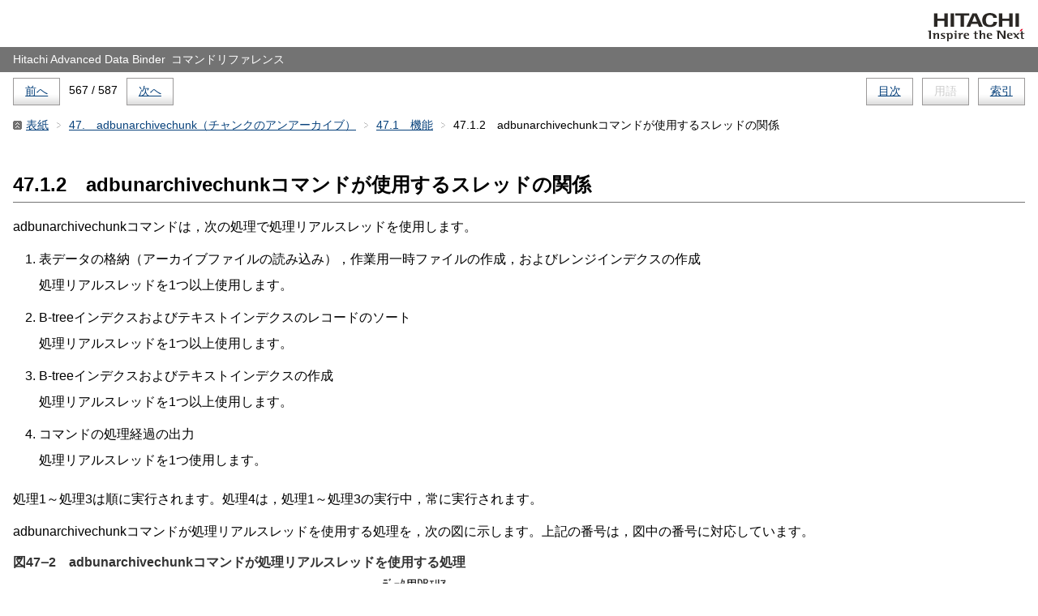

--- FILE ---
content_type: text/html
request_url: https://itpfdoc.hitachi.co.jp/manuals/3000/30006503O0/HCMD0566.HTM
body_size: 1951
content:
<?xml version="1.0" encoding="UTF-8"?>
<!DOCTYPE html
  PUBLIC "-//W3C//DTD XHTML 1.0 Transitional//EN" "http://www.w3.org/TR/xhtml1/DTD/xhtml1-transitional.dtd">
<html xmlns="http://www.w3.org/1999/xhtml" lang="ja-jp" xml:lang="ja-jp">
<head><meta http-equiv="Content-Type" content="text/html; charset=UTF-8" />

<meta http-equiv="X-UA-Compatible" content="IE=edge" />
<title>47.1.2　adbunarchivechunkコマンドが使用するスレッドの関係 : Hitachi Advanced Data Binder コマンドリファレンス</title>
<link rel="stylesheet" href="SCREEN.CSS" type="text/css" />
<link rel="contents" href="HCMD0001.HTM" />
<link rel="index" href="HCMD0585.HTM" />
<link rel="start" href="INDEX.HTM" />
<link rel="prev" href="HCMD0565.HTM" />
<link rel="next" href="HCMD0567.HTM" />
</head>
<body id="_" class="sect2">

<div class="header"><p class="brand"><img alt="Hitachi" src="GRAPHICS/LOGO.GIF" /></p><p class="title">Hitachi Advanced Data Binder コマンドリファレンス</p><div class="nav"><ul class="landmarks"><li><p><a rel="contents" href="HCMD0001.HTM">目次</a></p></li>
<li><p><span>用語</span></p></li>
<li><p><a rel="index" href="HCMD0585.HTM">索引</a></p></li>
</ul><ul class="linear"><li><p><a rel="prev" href="HCMD0565.HTM" title="47.1.1　機能概要">前へ</a></p></li>
<li class="nombre"><p>567 / 587</p></li>
<li><p><a rel="next" href="HCMD0567.HTM" title="47.2　adbunarchivechunkコマンドの指定形式">次へ</a></p></li>
</ul></div><ul class="path"><li><p><a title="Hitachi Advanced Data Binder" href="INDEX.HTM" rel="start">表紙</a></p></li>
<li><p><a href="HCMD0563.HTM">47.　adbunarchivechunk（チャンクのアンアーカイブ）</a></p></li>
<li><p><a href="HCMD0564.HTM">47.1　機能</a></p></li>
<li><p>47.1.2　adbunarchivechunkコマンドが使用するスレッドの関係</p></li>
</ul>
</div>

<hr />
<div class="main concept">
   <h1 class="title">47.1.2　adbunarchivechunkコマンドが使用するスレッドの関係</h1>
   
   
      <p class="p"><span class="tt">adbunarchivechunk</span>コマンドは，次の処理で処理リアルスレッドを使用します。</p>

      <ol class="ol" id="d70e195238">
         <li class="li">
            <p class="p">表データの格納（アーカイブファイルの読み込み），作業用一時ファイルの作成，およびレンジインデクスの作成</p>

            <p class="p">処理リアルスレッドを1つ以上使用します。</p>

         </li>

         <li class="li">
            <p class="p">B-treeインデクスおよびテキストインデクスのレコードのソート</p>

            <p class="p">処理リアルスレッドを1つ以上使用します。</p>

         </li>

         <li class="li">
            <p class="p">B-treeインデクスおよびテキストインデクスの作成</p>

            <p class="p">処理リアルスレッドを1つ以上使用します。</p>

         </li>

         <li class="li">
            <p class="p">コマンドの処理経過の出力</p>

            <p class="p">処理リアルスレッドを1つ使用します。</p>

         </li>

      </ol>

      <p class="p">処理1～処理3は順に実行されます。処理4は，処理1～処理3の実行中，常に実行されます。</p>

      <p class="p"><span class="tt">adbunarchivechunk</span>コマンドが処理リアルスレッドを使用する処理を，次の図に示します。上記の番号は，図中の番号に対応しています。</p>

      <table class="fig fignone FigContainer figure"><caption class="title">図47‒2　adbunarchivechunkコマンドが処理リアルスレッドを使用する処理</caption><tr><td>
         
         <p class="mediaobject image"><img src="GRAPHICS/F0000182.GIF" alt="[図データ]" /></p>
      </td></tr></table>

      <p class="p"><span class="tt">adbunarchivechunk</span>コマンドが各処理で使用する処理リアルスレッド数は，<em class="emphasis"><span class="tt">adbunarchivechunk</span>コマンドが使用する処理リアルスレッド数</em>から自動的に算出されます。<em class="emphasis"><span class="tt">adbunarchivechunk</span>コマンドが使用する処理リアルスレッド数</em>については，「<a class="xref" href="HCMD0569.HTM">47.2.2　アンアーカイブチャンクオプションの形式</a>」の「<a class="xref" href="HCMD0569.HTM#d70e201697">(2)　指定形式の説明</a>」にある，アンアーカイブチャンクオプション<a class="xref" href="HCMD0569.HTM#d70e201756">adb_unarcv_rthd_num</a>を参照してください。</p>

   


<p class="nav"><span><a href="#_">ページの先頭へ</a></span></p>
</div>
<hr />

<div class="footer">
<div class="nav"><ul class="landmarks"><li><p><a rel="contents" href="HCMD0001.HTM">目次</a></p></li>
<li><p><span>用語</span></p></li>
<li><p><a rel="index" href="HCMD0585.HTM">索引</a></p></li>
</ul><ul class="linear"><li><p><a rel="prev" href="HCMD0565.HTM" title="47.1.1　機能概要">前へ</a></p></li>
<li class="nombre"><p>567 / 587</p></li>
<li><p><a rel="next" href="HCMD0567.HTM" title="47.2　adbunarchivechunkコマンドの指定形式">次へ</a></p></li>
</ul></div>
<div class="contentinfo">
<ul>
<li><p><a href="HCMD0002.HTM#d70e7242">商品名称に関する表示</a></p></li>
<li><p><a href="HCMD0586.HTM">マニュアル発行元</a></p></li></ul>
<div class="copyright">
<p>All Rights Reserved. Copyright (C) 2012, 2023, Hitachi, Ltd.</p>
</div>
</div>
</div>

</body>
</html>